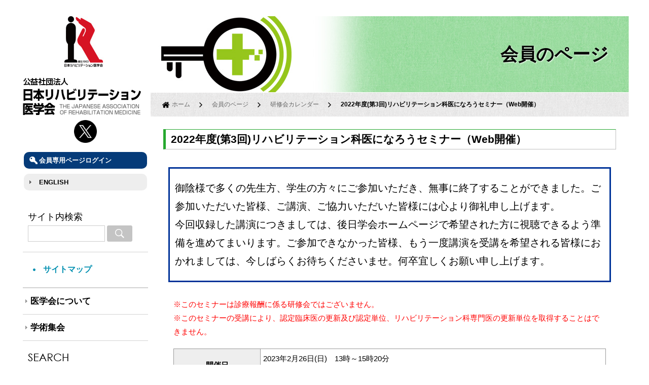

--- FILE ---
content_type: text/html
request_url: https://www.jarm.or.jp/member/calendar/20230226.html
body_size: 16737
content:
<!doctype html>
<html><!-- InstanceBegin template="/Templates/template.dwt" codeOutsideHTMLIsLocked="false" -->
<head>
<meta charset="utf-8">
<meta http-equiv="X-UA-Compatible" content="IE=edge,chrome=1">
<meta name="viewport" content="width=device-width, initial-scale=1.0, maximum-scale=1.0, user-scalable=no">
<!-- InstanceBeginEditable name="doctitle" -->
<title>研修会カレンダー | 公益社団法人　日本リハビリテーション医学会</title>
<meta name="keywords" content="研修会カレンダー,リハビリ, リハ医学会, jarm, jjrm, 認定臨床医, 専門医">
<meta name="description" content="日本リハビリテーション医学会の研修会のご案内">
<!-- InstanceEndEditable -->
<!--[if lt IE 9]>
<script src="//css3-mediaqueries-js.googlecode.com/svn/trunk/css3-mediaqueries.js"></script>
<script src="//html5shiv.googlecode.com/svn/trunk/html5.js"></script>
<![endif]-->
<script type="text/javascript" src="../../common/js/mouseon.js"></script>
<script type="text/javascript" src="../../common/js/jquery-1.8.2.min.js"></script>
<script type="text/javascript" src="../../common/js/scroll.js"></script>

<link type="text/css" rel="stylesheet" href="../../common/mmenu/dist/core/css/jquery.mmenu.all.css">
<script type="text/javascript" src="../../common/mmenu/dist/core/js/jquery.mmenu.min.all.js"></script>
<script type="text/javascript" src="../../common/mmenu/menu.js"></script>
	
<link rel="stylesheet" href="../../common/css/contents.css?v250114" type="text/css">
<!-- InstanceBeginEditable name="head" -->
<link rel="stylesheet" href="../../common/css/member.css" type="text/css">
<style>
<!--
.box_caution{
	background: #DF0000;
	color: #FFF;
	font-size: 21px;
	font-weight: bold;
	padding: 15px;
	margin: 1em 0;
}
    
.btnlink{
	border: none;
	border-radius: 5px;
	-webkit-border-radius: 5px;
	-moz-border-radius: 5px;
	display: inline-block;
	margin: 0;
	padding: 0 0 0 7px !important;
	background: #1634E1;
    -webkit-transition: all 0.9s ease-in-out;
    -moz-transition: all 0.9s ease-in-out;
    -o-transition: all 0.9s ease-in-out;
    transition: all 0.9s ease-in-out;
}
.btnlink:hover{
	border: none;
}
.btnlink a{
	color: #FFF;
	text-decoration: none;
	background: url(../../img/common/icon_ar_white.png) no-repeat left center;
	padding: 5px 15px 5px 20px;
	display: block;
}
.text p.narrow{
	padding: 0 0 0.3em 0;
}
.divTable .cell{
	display: table-cell;
	vertical-align: middle;
    padding-right:  15px;
}    
    
@media screen and (min-width: 980px) {
.frame_program table.normal th{
	width: 7em;
}
}
@media screen and (max-width: 979px) {
.box_caution{
	font-size: 17px;
}
}
-->
</style>
<!-- InstanceEndEditable -->
<!-- Global Site Tag (gtag.js) - Google Analytics -->
<script async src="https://www.googletagmanager.com/gtag/js?id=UA-8038835-1"></script>
<script>
  window.dataLayer = window.dataLayer || [];
  function gtag(){dataLayer.push(arguments);}
  gtag('js', new Date());

  gtag('config', 'UA-8038835-1');
</script>
</head>


<body>
	<div id="wrapper">
		<div id="side" class="clearfix">
			<div id="mmenu"><a href="#menu"></a></div>
			<header id="header">
				<h1 class="pc"><a href="../../"><img src="../../img/common/logo.jpg" alt="公益社団法人　日本リハビリテーション医学会"></a></h1>
				<h1 class="sp"><a href="../../"><img src="../../img/common/logo3.jpg" alt="公益社団法人　日本リハビリテーション医学会"></a></h1>
				<p class="twitterBtn"><a href="../../twitter/index.html"><img src="../../img/common/logo_x.png" alt="X"/></a></p>
				<ul class="Btnfull">
					<li class="member"><a href="https://member-new.jarm.or.jp/mypage/" target="_blank">会員専用ページログイン</a></li>
					<!--
					<li class="faq"><a href="https://tayori.com/q/syotetuzukishitsumonfaq/" target="_blank">FAQ<span>（Frequently Asked Questions）</span></a></li>
					-->
					<li class="transrate"><a href="../../english/">ENGLISH</a></li>
				</ul>
			</header>
			<nav id="menu">
				<ul>
					<li><a href="../../">トップ</a></li>
					<li><a href="https://member-new.jarm.or.jp/mypage/" target="_blank">会員専用ページ</a></li>
					<li><a href="../../english/">ENGLISH</a></li>
					<li><a href="../../jarm/">日本リハビリテーション医学会の概要</a></li>
					<li><a href="../../civic/">市民のみなさまへ</a></li>
					<li><a href="../procedure.html">会員諸手続</a></li>
					<li><a href="../../member/">会員のページ</a></li>
					<li><a href="../meeting.html">学術集会</a></li>

					<li><a href="../../pr/">医学生・研修医の方へ</a></li>
					<li><a href="../../sitemap/">サイトマップ</a></li>
					<li><a href="https://member-new.jarm.or.jp/facility/specialist_clinician.php" target="_blank">地域別専門医リスト<br>地域別認定臨床医リスト</a></li>
					<li><a href="https://member-new.jarm.or.jp/facility/facility_map.php" target="_blank">研修施設リスト</a></li>
                    <li><a href="../../document/panflet_igaku.pdf" target="_blank">パンフレットダウンロード（1ページパターン）</a></li>
					<li><a href="../../document/panflet_igaku_wide.pdf" target="_blank">パンフレットダウンロード（見開きパターン）</a></li>
					
					<li><a href="../../document/panflet_next.pdf" target="_blank">NEXT!ダウンロード（1ページパターン）</a></li>
					<li><a href="../../document/panflet_next_wide.pdf" target="_blank">NEXT!ダウンロード（見開きパターン）</a></li>
					<li><a href="../../diversity/">ダイバーシティ＆インクルージョン</a></li>
					<li><a href="../jarm_news.html">JARM NEWS</a></li>
				</ul>
			</nav>
			
			<div id="sideSearchSite">
				<p class="title">サイト内検索</p>
				<div>


<div style="display:none;">
<aside class="searches">
	<form action="//www.google.co.jp/cse" id="cse-search-box" target="_blank">
	<div>
		<input type="hidden" name="cx" value="001085439674698075771:9f-uqravwjo"/>
		<input type="hidden" name="ie" value="UTF-8" />
		<input type="text" name="q" size="29" />
		<input type="submit" name="sa" value="検索" /></div>
	</form>
</aside>
</div>
 
<aside class="searches">
	<form action="//www.google.co.jp/cse" id="cse-search-box" target="_blank">
	<div>
		<input type="hidden" name="cx" value="001085439674698075771:9f-uqravwjo"/>
		<input type="hidden" name="ie" value="UTF-8" />
		<input type="text" name="q" size="29" />
		<input type="submit" name="sa" value="検索" /></div>
	</form>
</aside>
				</div>
			</div>
			
			<nav>
				<ul id="globalNav2">
					<li class="fontb"><a href="../../sitemap">サイトマップ</a></li>
				</ul>
				<ul id="globalNav">
					<li class="fontb"><a href="../../jarm/">医学会について</a></li>
					<li class="fontb"><a href="../meeting.html">学術集会</a></li>
				</ul>
			</nav>
			<div id="sideSearch">
				<p><img src="../../img/common/title_search.png" alt="SEARCH"></p>
				<ul>
					<li><a href="https://member-new.jarm.or.jp/facility/specialist_clinician.php" target="_blank">地域別専門医リスト<br>地域別認定臨床医リスト</a></li>
					<li><a href="https://member-new.jarm.or.jp/facility/facility_map.php" target="_blank">日本リハビリテーション医学会<br>認定研修施設リスト</a></li>
				</ul>
			</div>
		</div><!--/#side-->
		
		<div id="mainbody">
		<!-- InstanceBeginEditable name="mainbody" -->
			<h2><span>会員のページ</span></h2>
			<nav id="breadcrumb">
				<ul>
					<li><a href="../../">ホーム</a></li>
					<li><a href="../">会員のページ</a></li>
					<li><a href="./">研修会カレンダー</a></li>
					<li>2022年度(第3回)リハビリテーション科医になろうセミナー（Web開催）</li>
				</ul>
			</nav>
			
			<section id="page_member" class="page_calendar schedule">
			
				<article class="article">
					<h3>2022年度(第3回)リハビリテーション科医になろうセミナー（Web開催）</h3>
					<!--<p class="textCenter fontBold red txt20">定員に達し、募集受付終了いたしました</p>-->
                    
					<div class="text">
					    <div class="text txt20" style="border:3px solid #039;">
						<p>御陰様で多くの先生方、学生の方々にご参加いただき、無事に終了することができました。ご参加いただいた皆様、ご講演、ご協力いただいた皆様には心より御礼申し上げます。<br>
今回収録した講演につきましては、後日学会ホームページで希望された方に視聴できるよう準備を進めてまいります。ご参加できなかった皆様、もう一度講演を受講を希望される皆様におかれましては、今しばらくお待ちくださいませ。何卒宜しくお願い申し上げます。 </p>

					</div>
                       
					<div class="text">
						<p class="red mt_10">※このセミナーは診療報酬に係る研修会ではございません。<br>
※このセミナーの受講により、認定臨床医の更新及び認定単位、リハビリテーション科専門医の更新単位を取得することはできません。</p>
						
						<table class="normal">
							<tbody>
								<tr>
									<th>開催日</th>
								  <td>2023年2月26日(日)　13時～15時20分<br>
<span class="red">※ライブのため終了時間は進行状況により変動いたします。</span></td>
								</tr>
								<tr>
									<th>開催場所</th>
									<td>Zoomを使用したWeb開催</td>
								</tr>
								<tr>
									<th>対象</th>
									<td>臨床研修医および転向希望の医師、リハビリテーション科に興味のある医師、医学生</td>
								</tr>
								<tr>
									<th>受講料</th>
									<td>無料</td>
								</tr>
								<tr>
									<th>研修会担当委員</th>
									<td>教育委員会　笠井 史人、藤原 大、垣田 真里</td>
								</tr>
								<tr>
									<th>プログラム</th>
									<td><strong>13:00～13:05</strong> <br>
									  オリエンテーション<br>
									  <br>
									  <strong>13:05～13:40<br>
									  </strong>1「リハビリテーション医学の展望と医師の役割」<br>
									  三重大学大学院医学系研究科リハビリテーション医学分野　百崎 良 先生<br>
									  <br>
									  <strong>13:40～14:15<br>
									  </strong>2「リハビリテーション科ただいま研修中！」<br>
									  島根大学医学部附属病院リハビリテーション医学講座　濵崎 真由 先生<br>
									  東京大学医学部附属病院リハビリテーション科　照井 真理子 先生<br>
									  現役専攻医2名による講演<br>
									  <br>
									  <strong>14:20～14:30</strong><br>
									  ３「受講者へのお知らせ」<br>
									  担当　教育委員会　笠井 史人 先生<br>
									  <br>
									  <strong>14:30～15:05<br>
									  </strong>4「リハビリテーション科専門医が語る面白さ」<br>
									  いわてリハビリテーションセンター センター長　佐藤 義朝 先生<br>
									  新潟大学地域医療教育センター・魚沼基幹病院リハビリテーション科　大西 康史 先生<br>
									  現役専攻医2名による講演<br>
									  <br>
									  <strong>15:05～15:20</strong><br>
									  4　なんでも質問コーナー　15分………延長あり<br>
									  ブレイクアウトルームで小部屋に分かれて少人数でご質問できるコーナーです。<br>
※進行により開始時間やプログラム順が前後する場合がございますので、予めご了承くださいませ。</td>
								</tr>
							</tbody>
						</table>
						
					</div>
					
					<div class="text narrow">
						<h4><span>申込方法</span></h4>
                        <p>下記URLの申込フォームより申込登録ができます。</p>
                        <div class="divTable">
						<p class="btnlink cell"><a href="https://tayori.com/f/narou-2022fy-3/" target="_blank">お申込はこちら</a></p>
                        <p class="red cell pt_05">←こちらをクリックしてご登録くさだい。</p>
                        </div>    
                        <p class="fontBold red txt20 narrow mt_10"><span class="strike">申込締切：2023年2月24日（金）</span></p>
                        <p><span class="strike">・申込登録後、2～3日以内に受信完了メールが届かない場合は、問合せ先までご連絡ください。</span><br>
                            <span class="red">※当日2月26日(日)までお申込受付を延長いたします。<br>
　申込フォームでのお申込をお願いいたします。<br>
　当日2月26日(日)午前10時以降にお申し込みいただい場合、<br>
　対応が難しくなる場合がございます。<br>
　できましたら、2月26日(日)午前10時までにお申し込みください。 </span></p>
                       
						
						<h4><span>申込から参加までの流れについて</span></h4>
						<ol class="number">
							<li><p>フォームにて申込お申込み下さい。</p></li>
                            <li><p><span class="strike">開催１週間前、登録メールアドレス宛にご案内Zoom URLなどご案内いたします。</span><br>
                                <span class="red">※当日2月26日(日)午前10時までにURLをお送りいたします。</span></p></li>
						</ol>
						<p class="red">※いただいた個人情報は、当医学会プライバシーポリシーに従い、会員申込や研修会の目的及び統計上のデータとしての利用以外には使用しません。</p>
						
						<!--
						<p class="fontBold red txt20">定員に達し、募集受付終了いたしました</p>-->
						
						
						<!--<p class="btnlink"><a href="https://member-new.jarm.or.jp/mypage/top.php" target="_blank">会員の方はこちら</a></p>
						<p class="btnlink"><a href="https://cloud.dynacom.co.jp/form/g/jarm/cufuNWQQGg/index.php" target="_blank">非会員の方はこちら</a></p>
						
						<p class="red">※会員の方は会員専用ページへのログインが必要です。</p>
						<p class="txtBlue">受講の際は下記WEB研修会受講についてを必ず事前にご一読ください。</p>
						<p class="btnlink" style="background:#DF0000;"><a href="document/2020/200829_kosyukai.pdf?ver1.5" target="_blank" style="color:#FFF;">WEB研修会受講について</a></p>-->
					</div>
					
					<div class="text">
						<h4><span>問い合わせ先</span></h4>
						<p>日本リハビリテーション医学会　担当／平井、副担当／硲(はざま)<br>
TEL：03-5280-9700<br>

E-mail：<a href="mailto:seminar@jarm.or.jp">seminar@jarm.or.jp</a>
</p>
					</div>
					
				</article>
                <!--
				<article class="article">
					<h3>医学生セミナーのお知らせ</h3>
					<div class="text">
						<p>日本リハビリテーション医学会では、医学生向けに｢医学生セミナー｣を全国各地で開催しています。
また「医学生セミナー」に参加予定の方や、興味はあるけど参加を迷っている方に向けて、7月18日(日)に「医学生セミナー【入門編】医学生に知ってほしいリハビリテーション科医の仕事と魅力 」を開催します。 </p>
				<p class="btnlink"><a href="https://www.jarm.or.jp/pr/seminar.php">詳しくはこちらをクリックください。</a></p>
					</div>
				</article>
-->
				
				
				<article class="article">
					<p class="btnNormal b01"><span class="b01_inner"><a href="./">前のページへ戻る</a></span></p>
				</article>
				
			</section><!--/page_id-->
		<!-- InstanceEndEditable -->
		</div><!--/#mainbody-->
		
	</div><!--/#wrapper-->
	<!-- InstanceBeginEditable name="downside" -->
	<div id="downside">

	</div>
	<!-- InstanceEndEditable -->

	
	<footer id="footer">
		<div id="footerNavi">
			<ul>
				<li><a href="../../">ホーム</a></li>
				<li><a href="../../jarm/">日本リハビリテーション医学会の概要</a></li>
				<li><a href="../../civic/">市民のみなさまへ</a></li>
				<li><a href="../../member/">会員のページ</a></li>
				<li><a href="../../pr/">医学生・研修医の方へ</a></li>
				<li><a href="../../sitemap">サイトマップ</a></li>
			</ul>
		</div>
		<p id="copyright">Copyright © 公益社団法人 日本リハビリテーション医学会 All rights reserved.</p>
	</footer>
</body>
<!-- InstanceEnd --></html>

--- FILE ---
content_type: text/css
request_url: https://www.jarm.or.jp/common/css/contents.css?v250114
body_size: 22686
content:
@charset "utf-8";

@import "base_layout.css";
@import "common_parts.css";



/*title
************************************************************************************/
h2{
	width: 100%;
	height: 150px;
	line-height: 150px;
	margin: 0 0 1px 0;
	text-align: right;
	padding: 0 40px 0 0;
	font-size: 35px;
	font-weight: bold;
	-webkit-box-sizing: border-box;
	-moz-box-sizing: border-box;
	-o-box-sizing: border-box;
	-ms-box-sizing: border-box;
	box-sizing: border-box;
	text-shadow: 1px 1px 3px #FFF;
	background-size: 100%;
}

h3{
	border-bottom: 1px solid #c0c0c0;
	border-right: 1px solid #c0c0c0;
	font-size: 21px;
	font-weight: bold;
	padding: 5px 0 5px 10px;
	margin: 0 0 15px 0;
}

h4{
	font-size: 20px;
	margin: 0 0 15px 0;
	color: #333;
}

h4 span{
	border-bottom: 1px dotted #000;
}
h4 span span{
	font-size: 14px;
	border: 0;
}

h5{
	background: url(../../img/common/doticon_red.png) no-repeat left 0.5em;
	padding: 0 0 0 15px;
	font-size: 17px;
	font-weight: bold;
	margin: 15px 0 10px 0;
	color: #333;
	text-decoration: underline;
}

.subttl{
	font-size: 15px;
	font-weight: bold;
	margin: 10px 0 0px 0;
	padding: 0 !important;
}

.catch_copy{
	font-size: 16px;
	font-weight: bold;
	text-align: center;
}

.catch_copy_large{
	font-size: 24px;
	font-weight: bold;
	text-align: center;
}

@media screen and (max-width: 980px) {
/*tablet*/
h2{
	padding: 0;
}
h2 span{
	padding:10px 20px;
	position: relative;
	top: 50%;
	line-height: 1.2;
	-webkit-transform: translateY(-50%);
	-ms-transform: translateY(-50%);
	transform: translateY(-50%);
	display:block;
	 background-color: rgba(255,255,255,0.5);
	color:#000;
}
}
@media screen and (max-width: 768px) {
/*sp*/
h2{
	font-size: 28px;
}
}
@media screen and (max-width: 620px) {
/*sp*/
}
@media screen and (max-width: 479px) {
/*sp*/
h2{
	text-align:left;
}
h2 span{
	padding:10px;
}
}

/*pageList
************************************************************************************/
.topMenu{
	min-height:547px;
	background: url(../../img/common/bg_menu.jpg) no-repeat right top;
}

/*.frameTopics
----------------------------------------------------------------------*/
.pageList .frameTopics{
	margin: 1px 0 0 0;
}
.pageList .frameTopics .title{
	font-size: 24px;
	margin: 0 0 15px 0;
	font-weight: bold;
	padding: 7px;
}
.pageList .frameTopics .title:after{
	content: "-News Topics-";
	font-family: Verdana, Geneva, sans-serif;
	padding: 0 0 0 1em;
	font-size: 12px;
	font-weight: normal;
}

.pageList .frameTopics ul{
	margin: 0 15px;
}

.pageList .frameTopics li{
	width: 100%;
	padding: 10px 0;
	border-bottom: 1px dotted #000;
	display: table;
}
.pageList .frameTopics li .date{
	width: 120px;
	font-weight: bold;
	display: table-cell;
	vertical-align: top;
}
.pageList .frameTopics li .ttl{
	display: table-cell;
	vertical-align: top;
}
.pageList .frameTopics li .ttl a{
	color: #000;
}
@media screen and (max-width: 980px) {
/*tablet*/
}
@media screen and (max-width: 768px) {
/*sp*/
}
@media screen and (max-width: 620px) {
/*sp*/
}
@media screen and (max-width: 479px) {
/*sp*/
.pageList .frameTopics li .date,
.pageList .frameTopics li .ttl{
	width: 100%;
	display: block;
}
}


/*list
----------------------------------------------------------------------*/
.pageList ul.list{
	margin: 20px 0 0 -8px;
	display: -webkit-flex;
	display: flex;
	-webkit-flex-flow: row wrap;
	flex-flow: row wrap;
	-webkit-justify-content: left;
	justify-content: left;
}

.pageList ul.list li{
    padding: 0 0 8px 8px;
    /*width: 290px;*/
    width:33%;
    -webkit-box-sizing: border-box;
    -moz-box-sizing: border-box;
    -o-box-sizing: border-box;
    -ms-box-sizing: border-box;
    box-sizing: border-box;
    display:block; 
}
.pageList ul.list li .box{
	padding: 3px;
	width:100%;
	height:100%;
	border: 1px solid #c0c0c0;
	border-radius: 2px;
	-webkit-border-radius: 2px;
	-moz-border-radius: 2px;
	background:url(../../img/ar/gray.png) no-repeat bottom center, url(../../img/common/bg_clear_white.png) repeat;
	-webkit-box-sizing: border-box;
	-moz-box-sizing: border-box;
	-o-box-sizing: border-box;
	-ms-box-sizing: border-box;
	box-sizing: border-box;
}
.pageList ul.list li.no_ar .box{
	background: none;
}


.pageList ul.list li .icon{
	text-align: center;
	padding-top: 7px;
}
.pageList ul.list li .icon img{
	width: 80px;
	height: auto;
}

.pageList ul.list li .ttl{
	padding: 0 0 10px 0;
	text-align: center;
	font-size: 15px;
	font-weight: bold;
}


.pageList ul.list li a{
	display: block;
	color: #000;
	text-decoration: none;
	padding: 10px 5px;
    -webkit-transition: all 1s ease-in-out;
    -moz-transition: all 1s ease-in-out;
    -o-transition: all 1s ease-in-out;
    transition: all 1s ease-in-out;
}
.pageList ul.list li.single:hover a,
.pageList ul.list li a:hover{
	color: #F30;
}
.pageList ul.list li a.inline{
	display: inline;
	padding: 10px 5px;
}


.pageList ul.list li .ttl.double{
	padding: 0 0 5px 0;
	text-align: center;
	font-size: 15px;
	font-weight: bold;
}
.pageList ul.list li .ttl.double a{
	padding: 3px 5px;
}


@media screen and (max-width: 980px) {
/*tablet*/
}
@media screen and (max-width: 768px) {
/*sp*/
.pageList ul.list li{
	width:50%;
}
}
@media screen and (max-width: 620px) {
/*sp*/
}
@media screen and (max-width: 479px) {
/*sp*/
.pageList ul.list li{
	width:100%;
}
}

/*frameCaption
************************************************************************************/
.frameCaption{
	border: 1px solid #c0c0c0;
	padding: 5px;
	margin: 0 15px 15px 15px;
	display: inline-block;
}
.frameCaption .photo{
	margin: 0 0 0px 0;
	padding: 0;
}
.frameCaption .cap{}

@media screen and (max-width: 980px) {
/*tablet*/
}
@media screen and (max-width: 768px) {
/*sp*/
}
@media screen and (max-width: 620px) {
/*sp*/
}
@media screen and (max-width: 479px) {
/*sp*/
}


/*breadcrumb
************************************************************************************/
#breadcrumb{
	margin: 0 0 0 0;
	background: url(../../img/common/bg_pagepath.png) repeat;
	padding: 15px 2px;
	font-size: 12px;
}
#breadcrumb ul{
	padding-left:20px;
}
#breadcrumb li{
	display: inline-block;
	padding: 0 10px 0 0;
}
#breadcrumb li{
	padding-left: 30px;
	background: url(../../img/common/icon_ar.png) no-repeat left center;
	font-weight: bold;
}
#breadcrumb li:first-child{
	padding-left: 20px;
	background: url(../../img/common/icon_home.png) no-repeat left center;
}
#breadcrumb li a{
	color: #666;
	text-decoration: none;
	font-weight: normal;
}
@media screen and (max-width: 980px) {
/*tablet*/
}
@media screen and (max-width: 768px) {
/*sp*/
#breadcrumb ul{
	padding-left:10px;
}
#breadcrumb li{
	font-size: 12px;
}
#breadcrumb li{
	padding-left: 20px;
}
}
@media screen and (max-width: 620px) {
/*sp*/
}
@media screen and (max-width: 479px) {
/*sp*/
}


/*inpageMenu
************************************************************************************/
.inpageMenu{
	padding: 0 0 20px 0;
	border-bottom: 1px dotted #999999;
}

.inpageMenu ul{
	display: -webkit-flex;
	display: -moz-flex;
	display: -ms-flex;
	display: -o-flex;
	display: flex;
	align-content: flex-start;
	flex-wrap: wrap;
}
.inpageMenu li{
	width: 31%;
	margin: 0 0 3px 1%;
	position: relative;
	border: 1px solid #CCC;
}
.inpageMenu li a{
	background: url(../../img/common/icon_ar.png) no-repeat left center;
	padding: 5px 0 5px 20px;
	display: block;
	color: #000;
	text-decoration: none;
}


.btnNormal{
	width: 250px;
	margin: auto;
	margin-top: 10px;
	position: relative;
	border: 1px solid #CCC;
}
.btnNormal.wide{
	width: 650px;
}
.btnNormal a{
	color: #000;
	text-decoration: none;
	display: block;
	background: url(../../img/common/arrow_s_gray1.png) no-repeat 8px center;
	padding: 10px 10px 10px 25px;
}

.btnNormal_inline{
	width: 250px;
	margin: 10px 10px 0 10px;
	position: relative;
	border: 1px solid #CCC;
	display: inline-block;
}
.btnNormal_inline a{
	color: #000;
	text-decoration: none;
	display: block;
	background: url(../../img/common/arrow_s_gray1.png) no-repeat 8px center;
	padding: 10px 10px 10px 25px;
}

@media screen and (max-width: 980px) {
/*tablet*/
}
@media screen and (max-width: 768px) {
/*sp*/
.inpageMenu li{
	width: 48%;
}
.btnNormal.wide{
	width: 98%;
}
}
@media screen and (max-width: 620px) {
/*sp*/
}
@media screen and (max-width: 479px) {
/*sp*/
}



/* Effect1
 *************************************** */
/* 擬似要素の共通スタイル */
.b01::after,
.b01::before,
.b01_inner::after,
.b01_inner::before {
  background-color: #d61324;
  content: '';
  display: block;
  position: absolute;
  z-index: 10;
  transition: all .3s ease;
  -webkit-transition: all .3s ease;
}
/* 左上へ配置 */
.b01::after {
    height: 1px;
    left: -1px;
    top: -1px;
    width: 0px;
}
/* 右下へ配置 */
.b01::before {
  bottom: -1px;
  height: 1px;
  right: -1px;
  width: 0px;
}
/* 左下へ配置 */
.b01_inner::after {
  bottom: -1px;
  height: 0px;
  left: -1px;
  width: 1px;
}
/* 右下へ配置 */
.b01_inner::before {
  height: 0px;
  right: -1px;
  top: -1px;
  width: 1px;
}

/* hover */
.b01:hover::after,
.b01:hover::before {
  width: 100%;
  width: calc(100% + 1px);
}
.b01:hover .b01_inner::after,
.b01:hover .b01_inner::before {
  height: 100%;
  height: calc(100% + 1px);
}




/*section
************************************************************************************/
section{
}

.article{
	padding: 25px;
	text-align: left;
	margin: 0 auto;
	width: 100%;
	-webkit-box-sizing: border-box;
	-moz-box-sizing: border-box;
	-o-box-sizing: border-box;
	-ms-box-sizing: border-box;
	box-sizing: border-box;
}

.article:after {
    content: "";
    display: block;
    clear: both;
    height: 1px;
    overflow: hidden;
}
/*\*/
* html .article{
    height: 1em;
}
.article{
    display: block;
}
/* ▲ */
/* for IE7 */
*:first-child+html .article{
	zoom:1;
}

.article_innner{
	margin-bottom: 20px;
}

.article_border{
	border-bottom: 1px solid #666;
}

.article_box{
	padding: 20px;
	margin: 0 auto 10px;
	width: 100%;
	-webkit-box-sizing: border-box;
	-moz-box-sizing: border-box;
	-o-box-sizing: border-box;
	-ms-box-sizing: border-box;
	box-sizing: border-box;
	border: 1px solid #CCC;
}

.article_bogGry{
	background: #ededed;
}

@media screen and (max-width: 980px) {
/*tablet*/
.article{
	padding:20px 5px;
}
.article_box{
	width: 96%;
	padding:20px 10px;
}
}
@media screen and (max-width: 768px) {
/*sp*/
}
@media screen and (max-width: 620px) {
/*sp*/
}
@media screen and (max-width: 479px) {
/*sp*/
}


.text{
	padding: 20px 10px;
	line-height: 1.8;
}
.text p{
	padding: 0 0 1em 0;
}
.text p:last-child{
	padding: 0;
}
.text:after {
    content: "";
    display: block;
    clear: both;
    height: 1px;
    overflow: hidden;
}
/*\*/
* html .text{
    height: 1em;
}
.text{
    display: block;
}
/* ▲ */
/* for IE7 */
*:first-child+html .text{
	zoom:1;
}


.text.article_box{
	padding: 10px !important;
}

.text20{
	padding: 20px;
	line-height: 1.5;
}


.text20_white{
	padding: 20px;
	line-height: 1.5;
	background: #FFF;
}


.soon{
	text-align: center;
	color: #3C0;
}


.btnlink{
	border: 1px solid #c0c0c0;
	border-radius: 5px;
	-webkit-border-radius: 5px;
	-moz-border-radius: 5px;
	display: inline-block;
	margin: 15px 0;
	padding: 0 0 0 7px !important;
	background: #FFF;
    -webkit-transition: all 0.9s ease-in-out;
    -moz-transition: all 0.9s ease-in-out;
    -o-transition: all 0.9s ease-in-out;
    transition: all 0.9s ease-in-out;
}
.btnlink:hover{
	border: 1px solid #090;
}
.btnlink a{
	color: #000;
	text-decoration: none;
	background: url(../../img/common/icon_ar.png) no-repeat left center;
	padding: 5px 15px 5px 20px;
	display: block;
}
.btnlink a img{
	vertical-align: middle;
	margin: 0 7px;
}
@media screen and (max-width: 980px) {
/*tablet*/
}
@media screen and (max-width: 768px) {
/*sp*/
}
@media screen and (max-width: 620px) {
/*sp*/
}
@media screen and (max-width: 479px) {
/*sp*/
}

/*table
----------------------------------------------------------------------*/
table.normal{
	width: 100%;
	margin: 5px auto 15px auto;
	border-collapse:collapse;
	border: 1px solid #999;
}

table.normal caption{
	padding: 5px 0;
	text-align: left;
	display: block;
	font-weight: bold;
	vertical-align: top;
}
table.normal caption:before{
	content: "■";
}

table.normal th{
	padding: 5px 10px;
	text-align: center;
	border: 1px solid #999;
	background-color:#eeeeee;
}

table.normal td{
	padding: 5px;
	border: 1px solid #999;
}

table.normal td.number{
	width: 4em;
}

table.normal thead th{
	background: #093;
	color: #FFF;
}

table.widenone{
	width: auto !important;
	margin: 5px 0 15px 0;
}

/*line*/
table.lineBtm{
	width: 100%;
	margin: 10px auto;
	border-collapse:collapse;
	border: 0;
}

table.lineBtm caption{
	padding: 5px 0;
	text-align: left;
}

table.lineBtm th{
	padding: 10px;
	text-align: left;
	border-bottom: 2px dotted #666666;
	color: #666666;
}

table.lineBtm td{
	padding: 10px;
	border-bottom: 2px dotted #666666;
}

table.lineBtm tr.none th,
table.lineBtm tr.none td{
	border: 0;
}

/**/
dl.normal{
	margin: 5px 0 1.5em 0;
}
dl.normal dt{
	color: #093;
	margin: 0 0 5px 0;
	font-weight: bold;
	font-weight: 16px;
}
dl.normal dt:before{
	content: "■";
}
dl.normal dd{
	margin: 0 0 10px 10px;
}

/**/
.divTable{
	display: table;
	table-layout: fixed;
	border-collapse: separate;
	border-spacing: 5px 0;
}
.divTable .cell{
	display: table-cell;
	vertical-align: top;
}

@media screen and (max-width: 768px){
}
@media screen and (max-width: 479px) {
/*sp*/
table.normal,
table.lineBtm{
	display: block;
	border: none;
}
table.normal thead,
table.lineBtm thead{
	display:none;
}
table.normal tbody,
table.lineBtm tbody{
	display: block;
	width: 100%;
}
table.normal tr,
table.lineBtm tr{
	display: block;
	margin-bottom: 20px;
	width: 100%;
}
table.normal th,
table.normal td,
table.lineBtm th,
table.lineBtm td{
	margin:0;
	display: list-item;
	width: 100%;
	padding: 5px 0;
	display: block;
	-webkit-box-sizing: border-box;
	-moz-box-sizing: border-box;
	-o-box-sizing: border-box;
	-ms-box-sizing: border-box;
	box-sizing: border-box;
}
table.normal td.number{
	width: auto;
}
table.normal,
table.normal td{
	border:none;
	display:block;
}
table.normal th.th1{
	margin-bottom:5px;
	background:#F00;
	color:#FFF;
	border:none;
}
}



/* メールフォーム
----------------------------------------------------------------------*/
.form input{
	margin: 1px;
	padding: 7px;
}

.form input[type=text],
.form input[type=date]{
	width: 450px;
}
.form input[type=email]{
	width: 396px;
}
.form input.s[type=text]{
	width: 80px;
}
.form input.m[type=text]{
	width: 396px;
}

.form input[type=tel]{
	width: 250px;
}

.form textarea{
	width: 500px;
	height: 150px;
}

.form textarea.small{
	width: 500px;
	height: 70px;
}

.form select{
	padding: 7px;
}

.btnSend{
	text-align: center;
	padding: 20px 0;
}

.form .btnSend input[type=submit]{
	padding: 10px 40px;
	background: #09a48e;
	color: #FFF;
	border: 1px;
	cursor: pointer;
	margin: 0 3px;
	border-radius: 5px;
	-webkit-border-radius: 5px;
	-moz-border-radius: 5px;
	font-family: "ヒラギノ角ゴ Pro W3", "Hiragino Kaku Gothic Pro", "メイリオ", Meiryo, Osaka, "ＭＳ Ｐゴシック", "MS PGothic", sans-serif;
}

.form .btnSend input[type=reset]{
	padding: 10px 40px;
	background: #014099;
	color: #FFF;
	border: 1px;
	cursor: pointer;
	margin: 0 3px;
	border-radius: 5px;
	-webkit-border-radius: 5px;
	-moz-border-radius: 5px;
	font-family: "ヒラギノ角ゴ Pro W3", "Hiragino Kaku Gothic Pro", "メイリオ", Meiryo, Osaka, "ＭＳ Ｐゴシック", "MS PGothic", sans-serif;
}

.form td li{
	display: inline-block;
	padding: 0 10px 0 0;
}
.form .tl{
	display: inline-block;
	width:50px;
	text-align:center;
}

@media screen and (max-width: 768px) {
/*tablet*/
.form input[type=text],
.form input[type=date],
.form input[type=email],
.form input.m[type=text],
.form input[type=tel],
.form textarea,
.form textarea.small{
	width:auto;
}
.form textarea,
.form textarea.small{
	min-width:300px;
}
}
@media screen and (max-width: 479px) {
/*sp*/
.form input[type=text],
.form input[type=date],
.form input[type=email],
.form input.m[type=text],
.form input[type=tel],
.form textarea,
.form textarea.small{
	width:100%;
	-webkit-box-sizing: border-box;
	-moz-box-sizing: border-box;
	-o-box-sizing: border-box;
	-ms-box-sizing: border-box;
	box-sizing: border-box;
}
}



/* inWP
************************************************************************************/
.inWP table{
	width: 100%;
	margin: 5px auto 15px auto;
	border-collapse:collapse;
	border: 1px solid #999;
}

.inWP table caption{
	padding: 5px 0;
	text-align: left;
	display: block;
	font-weight: bold;
}
.inWP table caption:before{
	content: "■";
}

.inWP table th{
	padding: 5px 10px;
	text-align: center;
	border: 1px solid #999;
	background-color:#eeeeee;
}

.inWP table td{
	padding: 5px;
	border: 1px solid #999;
}

.inWP table thead th{
	background: #093;
	color: #FFF;
}


/**/
.inWP.noT table{
	width: auto;
	margin: 10px auto;
	border-collapse:collapse;
	border: 0;
}

.inWP.noT table caption{
	padding: 5px;
	text-align: left;
	display: block;
	font-weight: bold;
}
.inWP.noT table caption:before{
	content: "■";
}

.inWP.noT table th{
	padding: 5px;
	text-align: center;
	border: 0;
	background-color: #FFF;
}

.inWP.noT table td{
	padding: 5px;
	border: 0;
}

.inWP.noT table thead th{
	background: none;
	color: #000;
}
@media screen and (max-width: 479px) {
/*sp*/
.inWP table,
.inWP.noT table{
	display: block;
	border: none;
}
.inWP table thead,
.inWP.noT table thead{
	display:none;
}
.inWP table tbody,
.inWP.noT table tbody{
	display: block;
	width: 100%;
}
.inWP table tr,
.inWP.noT table tr{
	display: block;
	margin-bottom: 20px;
	width: 100%;
}
.inWP table th,
.inWP table td,
.inWP.noT table th,
.inWP.noT table td{
	margin:0;
	display: list-item;
	width: 100%;
	padding: 5px 0;
	display: block;
	-webkit-box-sizing: border-box;
	-moz-box-sizing: border-box;
	-o-box-sizing: border-box;
	-ms-box-sizing: border-box;
	box-sizing: border-box;
}
.inWP table td.number{
	width: auto;
}
.inWP table,
.inWP table td{
	border:none;
	display:block;
}
.inWP table th.th1{
	margin-bottom:5px;
	background:#F00;
	color:#FFF;
	border:none;
}
}

/*画像寄せ
----------------------------------------------------------------------*/
.alignleft {
	float: left;
	margin: 0 10px 10px 0;
}

.alignright {
	float: right;
	margin: 0 0 10px 10px;
}

.aligncenter {
	display: block;
	margin-left: auto;
	margin-right: auto;
	clear: both;
}



/*各パーツ
----------------------------------------------------------------------*/
.inWP ol{
	list-style-type: decimal;
	margin: 15px 0 15px 1em;
}
.inWP ol li{
	margin: 5px 0;
}

.inWP ul{
	list-style-type: disc;
	margin: 15px 0 15px 1em;
}
.inWP ul li{
	margin: 5px 0;
}


/*pageing
************************************************************************************/

.page_navi{
	text-align: center;
}

ul.page_navi li{
	margin: 15px 0;
	background: none;
	padding: 0;
	list-style-type: none;
	display: inline-block;
}

ul.page_navi li span{
	background: #d61324;
	width: 2.5em;
	height: vem;
	border-radius: 50%;
	color: #fff;
	text-align: center;
	line-height: 2.5;
	margin: 0 7px 0 0;
	display: block;
    -webkit-transition: all 0.9s ease-in-out;
    -moz-transition: all 0.9s ease-in-out;
    -o-transition: all 0.9s ease-in-out;
    transition: all 0.9s ease-in-out;
}
ul.page_navi li a{
	background: #999;
	width: 2.5em;
	height: 2.5em;
	border-radius: 50%;
	color: #fff;
	text-align: center;
	line-height: 2.5;
	margin: 0 7px 0 0;
	display: block;
	text-decoration: none;
    -webkit-transition: all 0.9s ease-in-out;
    -moz-transition: all 0.9s ease-in-out;
    -o-transition: all 0.9s ease-in-out;
    transition: all 0.9s ease-in-out;
}

ul.page_navi li:hover span,
ul.page_navi li:hover a{
	background: #d61324;
}


.screen-reader-response,
.wpcf7-not-valid-tip,
.wpcf7-response-output{
	color: #F00;
	display: block;
	padding: 0.3em 0;
	text-align: center;
	font-size: 21px;
	font-weight: bold;
}
@media screen and (max-width: 980px) {
/*tablet*/
}
@media screen and (max-width: 768px) {
/*sp*/
}
@media screen and (max-width: 620px) {
/*sp*/
}
@media screen and (max-width: 479px) {
/*sp*/
}


ul.infor{
	margin: 0 0 0 0;
	display: -webkit-flex;
	display: flex;
	-webkit-justify-content: flex-start;
	justify-content: flex-start;
	-webkit-flex-wrap: wrap;
	flex-wrap: wrap;
}
ul.infor li{
	width: 24%;
	padding: 10px;
	margin: 0 0.5% 5px 0.5%;
	border: 1px solid #c0c0c0;
	text-align: center;
	-webkit-box-sizing: border-box;
	-moz-box-sizing: border-box;
	-o-box-sizing: border-box;
	-ms-box-sizing: border-box;
	box-sizing: border-box;
}
ul.infor li .illust{
	height: 130px;
}
@media screen and (max-width: 980px) {
/*tablet*/
}
@media screen and (max-width: 768px) {
/*sp*/
ul.infor li{
	margin: 0 0 5px 1%;
	width: 32%;
}
}
@media screen and (max-width: 620px) {
/*sp*/
}
@media screen and (max-width: 479px) {
/*sp*/
ul.infor li{
	margin: 0 1% 5px 1%;
	width: 48%;
}
}



/*itemBox
----------------------------------------------------------------------*/
.itemBox{
	margin: 30px 0;
}
.itemBox ul,
.itemBox .frameBox{
	display: -webkit-flex;
	display: flex;
	-webkit-flex-flow: row wrap;
	flex-flow: row wrap;
	-webkit-justify-content: left;
	justify-content: left;
}
.itemBox ul li,
.itemBox .frameBox .inframe{
	display: block;
	padding: 10px;
	margin: 2px 0.5%;
	-webkit-box-sizing: border-box;
	-moz-box-sizing: border-box;
	-o-box-sizing: border-box;
	-ms-box-sizing: border-box;
	box-sizing: border-box;
}

.itemBox ul li.pdno{
	padding: 0;
}

.itemBox .item1{
	width: 99%;
}
.itemBox .item2{
	width: 49%;
}
.itemBox .item3{
	width: 32%;
}
.itemBox .item4{
	width: 24%;
}
.itemBox .item5{
	width: 19%;
}
.itemBox .box{
	border: 1px solid #df0615;
}
.itemBox .line{
	border-right: 1px solid #df0615;
}
.itemBox .none{
	border: 0;
}

.itemBox .image{
	text-align: center;
	margin: 0 0 5px 0;
	padding: 0;
}
.itemBox .image img{
	width: 100%;
	height: auto;
}
.itemBox .image img.border{
	border: 2px solid #CCC;
	-webkit-box-sizing: border-box;
	-moz-box-sizing: border-box;
	-o-box-sizing: border-box;
	-ms-box-sizing: border-box;
	box-sizing: border-box;
}
.itemBox .caption{
	text-align: center;
	padding: 0;
	word-break: break-all;
	word-wrap:break-word;
}
.itemBox .cmt{
	text-align: left;
	padding: 7px 0 0 0;
	word-break: break-all;
	word-wrap:break-word;
}

@media screen and (max-width: 768px){
.itemBox .item1{
	width: 99%;
}
.itemBox .item2{
	width: 49%;
}
.itemBox .item3{
	width: 32%;
}
.itemBox .item4{
	width: 49%;
}
.itemBox .item5{
	width: 49%;
}
.itemBox .line{
	border: 1px solid #df0615;
}
}
@media screen and (max-width: 480px){
.itemBox .item1,
.itemBox .item2,
.itemBox .item3,
.itemBox .item4,
.itemBox .item5{
	width: 99%;
}
}

--- FILE ---
content_type: text/css
request_url: https://www.jarm.or.jp/common/css/member.css
body_size: 22224
content:
@charset "utf-8";


/*contents.css上書き
************************************************************************************/
h2{
	background: url(../../member/img/h2_bg.jpg) no-repeat;
}

h3{
	border-left: 5px solid #26a82f;
	border-top: 1px solid #26a82f;
}
h3.change{
	border-left: 5px solid #fc9c20;
	border-top: 1px solid #fc9c20;
}
h3.redchange{
	border-left: 5px solid #dc0000;
	border-top: 1px solid #dc0000;
}

.pageList ul.list li .box{
	background:url(../../img/ar/green.png) no-repeat bottom center, url(../../img/common/bg_clear_white.png) ;
}
.ttl_paleblue{
	padding: 7px 15px;
	margin: 15px 0;
	background: #ddf1ff;
	font-size: 16px;
	border-radius: 3px;
	font-weight: bold;
}

@media screen and (max-width: 980px) {
/*tablet*/
}
@media screen and (max-width: 768px) {
.divTable{
	display: block;
}
.divTable .cell{
	display: block;
	padding: 10px 0;
}
}
@media screen and (max-width: 620px) {
/*sp*/
}
@media screen and (max-width: 479px) {
/*sp*/
table.list th.th1,
table.normal th.th1{
	background:#26a82f;
}
}


/*pageList
************************************************************************************/
.pageList ul.list li.login {
	padding: 0 5px 8px 8px;
	width:100%;
}
.pageList ul.list li.login .bn{
	width: 100%;
	background: #26a82f;
	-webkit-box-sizing: border-box;
	-moz-box-sizing: border-box;
	-o-box-sizing: border-box;
	-ms-box-sizing: border-box;
	box-sizing: border-box;
	border-radius: 2px;
	-webkit-border-radius: 2px;
	-moz-border-radius: 2px;
	border: 0;
	text-align: center;
	font-size: 21px;
	font-weight: bold;
	padding: 15px;
    -webkit-transition: all 1s ease-in-out;
    -moz-transition: all 1s ease-in-out;
    -o-transition: all 1s ease-in-out;
    transition: all 1s ease-in-out;
}
.pageList ul.list li.login .bn:hover{
	background: #f08925;
}
.pageList ul.list li.login .bn span{
	font-weight: normal;
	font-size: 14px;
	padding: 0 0 0 1.5em;
}
.pageList ul.list li.login .bn a{
	color: #FFF;
	background: url(../../member/img/top/login.png) no-repeat left center;
	padding: 10px 0 10px 60px;
	display: inline-block;
}
@media screen and (max-width: 980px) {
/*tablet*/
}
@media screen and (max-width: 768px) {
/*sp*/
.pageList ul.list li.login .bn span{
	display:block;
}
}
@media screen and (max-width: 620px) {
/*sp*/
}
@media screen and (max-width: 479px) {
/*sp*/
}

/*page_journal
************************************************************************************/
.page_journal{}
.page_journal .frame{
	display: table;
	width: 100%;
}
.page_journal .frame .image{
	width: 200px;
	display: table-cell;
	vertical-align: top;
	padding: 0 40px 0 0;
}
.page_journal .frame .image img{
	width: 200px;
	height: auto;
	box-shadow:0px 0px 5px #666;
	-moz-box-shadow:0px 0px 5px #666;
	-webkit-box-shadow:0px 0px 5px #666;
}
.page_journal .frame .cmt{
	display: table-cell;
	 vertical-align:top;
}

/*231030 富永追記　国内誌追加*/

.page_journal.domestic .frame .image{
	width: 230px;
	display: table-cell;
	vertical-align: top;
	padding: 0 40px 0 0;
}
.page_journal.domestic .frame .image img{
	width: 230px;
	height: auto;
	box-shadow:0px 0px 5px #666;
	-moz-box-shadow:0px 0px 5px #666;
	-webkit-box-shadow:0px 0px 5px #666;
}


.page_journal .ttl_blue{
	padding: 10px 15px;
	margin-bottom: 15px;
	background: #0070c0;
	color: #FFF;
	font-size: 18px;
	border-radius: 3px;
	font-weight: bold;
}
.page_journal .ttl_blue .btnmore{
	float: right;
	width: auto;
	background: #51ABFF;
	padding: 2px 5px;
	font-size: 14px;
	text-align: center;
	display: inline-block;
	border-radius: 3px;
}
.page_journal .ttl_blue .btnmore a{
	color: #FFF;
	text-decoration: none;
}

.page_journal .ttl_paleblue{
	padding: 7px 15px;
	margin: 15px 0;
	background: #ddf1ff;
	font-size: 16px;
	border-radius: 3px;
	font-weight: bold;
}
.page_journal.domestic p{
	margin-bottom: .8em;
}

table.normal.tblmember{
	width: auto;
	margin: 5px auto 15px auto;
}


table.normal.tblmember th{
	padding: 5px 20px;
	text-align: center;
	border: 1px solid #999;
	background-color:#eeeeee;
	width: 8em;
}

table.normal.tblmember td{
	padding: 5px 20px;
	border: 1px solid #999;
	width: 200px;
}

.page_journal.details .lineBtm td{
	width: 8em;
	text-align: right;
}


@media screen and (max-width: 980px) {
/*tablet*/
}
@media screen and (max-width: 768px) {
/*sp*/
	.page_journal.domestic .frame .image{
		width: 100%;
		display: block;
		padding: 0 0 20px 0;
		margin: 0 auto;
		text-align: center;
	}
	.page_journal.domestic .frame .image img{
		max-width: 100%;
		height: auto;
		margin: auto;
	}
	.page_journal.domestic .frame .cmt{
		display: block;
	}
}
@media screen and (max-width: 620px) {
/*sp*/
}
@media screen and (max-width: 479px) {
/*sp*/
	table.normal.tblmember{
		width: 100%;
	}

	table.normal.tblmember th,
	table.normal.tblmember td{
		width: 100%;
		border: none;
		text-align: center;
	}
	.page_journal.details .lineBtm th{
		border-bottom: none;
	}
	.page_journal.details .lineBtm td{
		width: 100%;
		text-align: left;
	}

}


/*page_rihanews
************************************************************************************/
.page_rihanews td img{
	vertical-align: middle;
	margin: 0 5px 0 0;
}
.page_rihanews .textCenter img{
	max-width: 80%;
	height: auto;
	margin: 0 auto;
	display: inline-block;
}
.page_rihanews .textCenter img.w50{
	max-width: 46%;
	margin: 0 1%;
}
.page_rihanews .textCenter img.w30{
	max-width: 30%;
	margin: 0 1%;
}
@media screen and (max-width: 980px) {
/*tablet*/
}
@media screen and (max-width: 768px) {
/*sp*/
}
@media screen and (max-width: 620px) {
/*sp*/
}
@media screen and (max-width: 479px) {
/*sp*/
}

/*page_system_list
************************************************************************************/
.page_system_list{}

.page_system_list dl dt{
	font-weight: bold;
	font-size: 15px;
	background: url(../../img/common/icon_ar.png) no-repeat left center;
	padding: 0 0 0 20px;
	line-height: 16px;
}
.page_system_list dl dd{
	padding: 10px 0 15px 15px;
}
.page_system_list dl dd li{
	background: url(../../img/common/doticon_blue.png) no-repeat left 0.7em;
	padding: 0 0 0 10px;
	margin: 0 0 2px 0;
}
.page_system_list dl dd li img{
	margin: 0 0 0 5px;
	vertical-align: middle;
}

.page_system_list .mainframe{
	display: -webkit-flex;
	display: flex;
	-webkit-flex-flow: row wrap;
	flex-flow: row wrap;
	-webkit-justify-content: left;
	justify-content: left;
}
.page_system_list .mainframe .inframe{
	width: 33%;
	padding: 0 1em;
	-webkit-box-sizing: border-box;
	-moz-box-sizing: border-box;
	-o-box-sizing: border-box;
	-ms-box-sizing: border-box;
	box-sizing: border-box;
}
	

@media screen and (max-width: 980px) {
.page_system_list .mainframe .inframe{
	width: 100%;
}
}
@media screen and (max-width: 768px) {
/*sp*/
}
@media screen and (max-width: 620px) {
/*sp*/
}
@media screen and (max-width: 479px) {
/*sp*/
}


/*.page_system_details
************************************************************************************/
.page_system_details table.td_center td{
	text-align: center;
}

.page_system_details img.vmdl{
	margin: 0 5px;
	vertical-align: middle;
}


/*page_database
************************************************************************************/
.page_database .btnSrc{
	width: 250px;
	margin: auto;
	display: block;
	background: #26a82f;
	padding: 0 0 0 15px !important;
	border: 1px solid #26a82f;
	text-align: center;
    -webkit-transition: all 0.5s ease-in-out;
    -moz-transition: all 0.5s ease-in-out;
    -o-transition: all 0.5s ease-in-out;
    transition: all 0.5s ease-in-out;
}
.page_database .btnSrc:hover{
	background: #EDEDED;
}
.page_database .btnSrc a{
	color: #FFF;
	text-decoration: none;
	display: block;
	background: url(../../img/common/icon_search_white.png) no-repeat left center;
	padding: 10px 10px 10px 25px;
}
.page_database .btnSrc:hover a{
	color: #26a82f;
}


.page_database_search .frameBtn{
	text-align: center;
}

.page_database_search .frameBtn input[type=submit]{
	padding: 10px 40px;
	background: #09a48e;
	color: #FFF;
	border: 1px;
	cursor: pointer;
	margin: 0 3px;
	border-radius: 5px;
	-webkit-border-radius: 5px;
	-moz-border-radius: 5px;
	font-family: "ヒラギノ角ゴ Pro W3", "Hiragino Kaku Gothic Pro", "メイリオ", Meiryo, Osaka, "ＭＳ Ｐゴシック", "MS PGothic", sans-serif;
}

.page_database_search .frameBtn input[type=reset]{
	padding: 10px 40px;
	background: #666;
	color: #FFF;
	border: 1px;
	cursor: pointer;
	margin: 0 3px;
	border-radius: 5px;
	-webkit-border-radius: 5px;
	-moz-border-radius: 5px;
	font-family: "ヒラギノ角ゴ Pro W3", "Hiragino Kaku Gothic Pro", "メイリオ", Meiryo, Osaka, "ＭＳ Ｐゴシック", "MS PGothic", sans-serif;
}
@media screen and (max-width: 980px) {
/*tablet*/
}
@media screen and (max-width: 768px) {
/*sp*/
}
@media screen and (max-width: 620px) {
/*sp*/
}
@media screen and (max-width: 479px) {
/*sp*/
}


/*page_calendar
************************************************************************************/
.page_calendar table.list{
	width: 100%;
	margin: 10px auto;
	border-collapse:collapse;
	border: 1px solid #000;
}

.page_calendar table.list th{
	padding: 5px;
	border-bottom: 1px solid #000;
	border-left: 1px dotted #000;
	border-right: 1px dotted #000;
	background: #ededed;
	text-align: center;
}

.page_calendar table.list td{
	padding: 5px;
	border-bottom: 1px solid #000;
	border-left: 1px dotted #000;
	border-right: 1px dotted #000;
}

.page_calendar table.list_dash{
	width: 100%;
	margin: 10px auto;
	border-collapse:collapse;
	border: 1px solid #000;
}

.page_calendar table.list_dash th{
	padding: 5px;
	border-bottom: 1px solid #000;
	background: url(../../img/common/table_dot.png) repeat-y right top #ededed;
	text-align: center;
}

.page_calendar table.list_dash td{
	padding: 5px;
	border-bottom: 1px solid #000;
	background: url(../../img/common/table_dot.png) repeat-y right top;
}
.page_calendar table.list_dash thead tr th:last-child{
	background: none #ededed;
}
.page_calendar table.list_dash tbody tr td:last-child{
	background: none;
}
.page_calendar table.list_dash tbody tr td.lines:last-child{
	background: url(../../img/common/table_dot.png) repeat-y right top !important;
}

.page_calendar .pink{
	background: #FFCCFF;
}
.page_calendar .blue{
	background: #B7F8FD;
}
.page_calendar .yellow{
	background: #FFFF99;
}
.page_calendar .orange{
	background: #FFCC99;
}

.page_calendar .month_nav ul{
	display: table;
	margin: 1em auto;
}
.page_calendar .month_nav ul li{
	display: table-cell;
	vertical-align: middle;
	padding: 0 2px;
}
.page_calendar .month_nav ul li a{
	border: 1px solid #c0c0c0;
	display: block;
	text-decoration: none;
	color: #000;
	padding: 7px 15px;
}
.page_calendar .month_nav ul li span{
	border: 1px solid #c0c0c0;
	background: #ededed;
	display: block;
	text-decoration: none;
	color: #666;
	padding: 7px 15px;
}


.article_box.ohermeeting{
	border: 1px solid #00a9d9 !important;
}
.article_box.ohermeeting h4{
	color: #0a579e !important;
}
.article_box.ohermeeting h4 span{
	border-bottom: 1px dotted #0a579e;
}


.page_calendar table.list .date,
.page_calendar table.list_dash .date{width: 12em;}
.page_calendar table.list .tani,
.page_calendar table.list_dash .tani{width:120px;}
.page_calendar table.list .kikou,
.page_calendar table.list_dash .kikou{width:120px;}
.page_calendar table.list .youken,
.page_calendar table.list_dash .youken{width:1.5em;}
.page_calendar table.list .name,
.page_calendar table.list_dash .name{width:300px;}
.page_calendar table.list .place,
.page_calendar table.list_dash .place{}
.page_calendar table.list .bikou,
.page_calendar table.list_dash .bikou{width:150px;}

.page_calendar .txt_end{
	text-align: center;
	font-weight: bold;
	color: #C00;
	font-size: 16px;
}

.page_calendar.schedule th{
	min-width: 150px;
}

.page_calendar table.list td .new,
.page_calendar table.list_dash td .new{
	color: #F00;
	padding: 0 0 0 10px;
}
.page_calendar table.list td .bikou{
	color: #F00;
	padding: 2px;
	font-size: 12px;
	font-weight: bold;
}

.page_calendar.schedule.old dl.normal dt{
	background: #093;
	padding: 5px 10px;
	margin: 0 0 5px 0;
	color: #FFF;
}
.page_calendar.schedule.old dl.normal dt.redchange{
	background: #dc0000;
}
.page_calendar.schedule.old dl.normal dt a{
	color: #FFF;
}
.page_calendar.schedule.old dl.normal.riha dt{
	background: #fc9c20;
	margin: 0;
}
.page_calendar.schedule.old dl.normal dd.shusai{
	background: #ededed;
	margin: 0 0 7px 0;
	padding: 5px 10px;
	
}


@media screen and (max-width: 980px) {
.page_calendar .month_nav ul{
	display: -webkit-flex;
	display: flex;
	-webkit-flex-flow: row wrap;
	flex-flow: row wrap;
	-webkit-justify-content: center;
	justify-content: center;
}
.page_calendar .month_nav ul li{
	display: block;
	width: 16%;
	padding: 2px;
	-webkit-box-sizing: border-box;
	-moz-box-sizing: border-box;
	-o-box-sizing: border-box;
	-ms-box-sizing: border-box;
	box-sizing: border-box;
	text-align: center;
}
}
@media screen and (max-width: 768px) {
/*sp*/



.page_calendar table.list,
.page_calendar table.list_dash
    {
	display: block;
	width: 99%;
	border: none;
}
.page_calendar table.list thead,
.page_calendar table.list_dash thead  {
	display:none;
}
.page_calendar table.list tbody,
.page_calendar table.list_dash tbody{
	display: block;
	width: 100%;
}
.page_calendar table.list tr,
.page_calendar table.list_dash tr{
	display: block;
	margin-bottom: 20px;
	width: 100%;
}
.page_calendar table.list th,
.page_calendar table.list_dash th,    
.page_calendar table.list td,
.page_calendar table.list_dash td{
	margin:0;
	display: list-item;
	width: 100%;
	padding: 5px 0;
	border:none;
	border-bottom:1px solid #CCC;
	display: block;
	-webkit-box-sizing: border-box;
	-moz-box-sizing: border-box;
	-o-box-sizing: border-box;
	-ms-box-sizing: border-box;
	box-sizing: border-box;
}
.page_calendar table.list th.th1{
	margin-bottom:5px;
	background:#26a82f;
	color:#FFF;
	border:none;
}
.page_calendar table.list .date,
.page_calendar table.list_dash .date{width: auto;}
.page_calendar table.list .tani,
.page_calendar table.list_dash .tani{width: auto;}
.page_calendar table.list .kikou,
.page_calendar table.list_dash .kikou{width: auto;}
.page_calendar table.list .youken,
.page_calendar table.list_dash .youken{width: auto;}
.page_calendar table.list .name,
.page_calendar table.list_dash .name{width: auto;}
.page_calendar table.list .place,
.page_calendar table.list_dash .place{width: auto;}
.page_calendar table.list .bikou,
.page_calendar table.list_dash .bikou{width: auto;}
    
table.table1 .date:before,
table.list .date:before,
table.list_dash .date:before{
	content:"【開催日】";
}
table.table1 .tani:before,
table.list .tani:before,
table.list_dash .tani:before{
	content:"【認定単位】";
}
table.table1 .kikou:before,
table.list .kikou:before,
table.list_dash .kikou:before{
	content:"【機構単位】";
}
table.table1 .youken:before,
table.list .youken:before,
table.list_dash .youken:before{
	content:"【認定臨床医・受験資格要件】";
}
table.table1 .name:before,
table.list .name:before,
table.list_dash .name:before {
	content:"【開催名】";
}
table.table1 .place:before,
table.list .place:before,
table.list_dash .place:before{
	content:"【会場】";
}

/**/
table.table1 .date:before,
table.list .date:before,
table.list_dash .date:before,    
table.table1 .tani:before,
table.list .tani:before,
table.list_dash .tani:before,    
table.table1 .kikou:before,
table.list .kikou:before,
table.list_dash .kikou:before,    
table.table1 .youken:before,
table.list .youken:before,
table.list_dash .youken:before,  
table.table1 .name:before,
table.list .name:before,
table.list_dash .name:before,    
table.table1 .place:before,
table.list .place:before,
table.list_dash .place:before{
	font-weight: bold;
	display: block;
}


}
@media screen and (max-width: 620px) {
.page_calendar .month_nav ul li{
	width: 25%;
}
}
@media screen and (max-width: 479px) {
.page_calendar .month_nav ul li{
	width: 33%;
}
}



/*page_publication
************************************************************************************/
.page_publication table#tablePublication .price{
	white-space:nowrap;
	text-align:right;
}
@media screen and (max-width: 980px) {
/*tablet*/
}
@media screen and (max-width: 768px) {
/*sp*/
.page_publication table#tablePublication{
	display: block;
	width: 99%;
	border: none;
}
.page_publication table#tablePublication thead{
	display:none;
}
.page_publication table#tablePublication tbody{
	display: block;
	width: 100%;
}
.page_publication table#tablePublication tr{
	display: block;
	margin-bottom: 20px;
	width: 100%;
	padding-bottom: 20px;
	border-bottom: 2px solid #c0c0c0;
}
.page_publication table#tablePublication th,
.page_publication table#tablePublication td{
	margin:0;
	display: list-item;
	width: 100%;
	padding: 5px 0 5px 5px;
	display: block;
	text-align:left;
	-webkit-box-sizing: border-box;
	-moz-box-sizing: border-box;
	-o-box-sizing: border-box;
	-ms-box-sizing: border-box;
	box-sizing: border-box;
}
.page_publication table#tablePublication .price{
	text-align:left;
}
.page_publication table#tablePublication td:nth-child(1){
	text-align: center;
}
.page_publication table#tablePublication td:nth-child(2):before{
	content:"【書籍名】";
}
.page_publication table#tablePublication td:nth-child(3):before{
	content:"【発行・編集等 】";
}
.page_publication table#tablePublication td:nth-child(4):before{
	content:"【連絡先】";
}
}
@media screen and (max-width: 620px) {
/*sp*/
}
@media screen and (max-width: 479px) {
/*sp*/
}



.page_publication{}

.page_publication .article_innner{
	padding: 20px 0;
}

.page_publication .cnt_ttl{
	border-bottom: 4px solid #bff069;
	font-size: 18px;
	line-height: 0.9em;
	margin: 0 0 20px 0;
	font-weight: bold;
}
.page_publication .cnt_subttl{
	border-bottom: 1px solid #bff069;
	font-size: 18px;
	line-height: 0.9em;
	margin: 0 0 20px 0;
	font-weight: bold;
}

.page_publication .list_one_column .frame{
	width: 100%;
	display: table;
	border-bottom: 1px solid #c0c0c0;
	padding: 1em 0;
}
.page_publication .list_one_column .frame .photo{
	width: 200px;
	display: table-cell;
	vertical-align: top;
}
.page_publication .list_one_column .frame .photo img{
	max-width: 100%;
	height: auto;
	border: 1px solid #c0c0c0;
}
.page_publication .list_one_column .frame .details{
	padding-left: 1em;
	display: table-cell;
	vertical-align: middle;
}
.page_publication .list_one_column .frame .details.vatop{
	vertical-align: top;
}
.page_publication .list_multiple_column ul{
	display: -webkit-flex;
	display: flex;
	-webkit-flex-flow: row wrap;
	flex-flow: row wrap;
	-webkit-justify-content: left;
	justify-content: left;
}
.page_publication .list_multiple_column ul li{
	width: 32%;
	background: #FFF;
	box-shadow:0px 0px 5px #CCC;
	-moz-box-shadow:0px 0px 5px #CCC;
	-webkit-box-shadow:0px 0px 5px #CCC;
	padding: 20px;
	margin: 0.5%;
	-webkit-box-sizing: border-box;
	-moz-box-sizing: border-box;
	-o-box-sizing: border-box;
	-ms-box-sizing: border-box;
	box-sizing: border-box;
}
.page_publication .list_multiple_column ul li .photo{
	text-align: center;
	height: 180px;
	line-height: 180px;
	margin-bottom: 0.5em;
}
.page_publication .list_multiple_column ul li .photo img{
	max-width: 100%;
	max-height: 180px;
	width: auto;
	height: auto;
	border: 1px solid #c0c0c0;
}

.page_publication .list_multiple_column ul li .details{}



@media screen and (max-width: 768px) {
.page_publication .list_multiple_column ul li{
	width: 49%;
}
}
@media screen and (max-width: 620px) {
.page_publication .list_multiple_column ul li{
	font-size: 14px;
}
}
@media screen and (max-width: 479px) {
.page_publication .list_one_column .frame{
	display: block;
}
.page_publication .list_one_column .frame .photo{
	width: auto;
	display: block;
	text-align: center;
}
.page_publication .list_one_column .frame .details{
	padding: 1em 0 0 0;
	display: block;
}
.page_publication .list_multiple_column ul li{
	width: 95%;
	margin: 1% auto;
}
}


/*page_post
************************************************************************************/
.page_post .text .divTable{
	width: 100%;
}

/*page_nenkaihi
************************************************************************************/
.page_nenkaihi{}
.page_nenkaihi .title{
	font-size: 16px;
	color: #FFF;
	text-align: center;
	padding: 10px;
	margin: 0 0 15px 0;
	border-radius: 3px;
	-webkit-border-radius: 3px;
	-moz-border-radius: 3px;
}
.page_nenkaihi .title.seikaiin{
	background: #d60000;
}
.page_nenkaihi .title.senmon{
	background: #ea8707;
}
.itemBox .frameBox .inframe ul{
	display: block;
	margin: 0 1em;
}
.itemBox .frameBox .inframe ul li{
	padding: 0 0 0 10px;
	margin: 0 0 5px 0;
}



/*page_movie
************************************************************************************/
.page_movie.page_details .frameMovie{
	text-align: center;
}
.page_movie .btn_logout{
	margin: 2em auto;
	text-align: center;
}
.page_movie .btn_logout a{
	background: #ededed;
	display: block;
	width: 250px;
	text-align: center;
	text-decoration: none;
	color: #333;
	padding: 15px 0;
	font-weight: bold;
	border-radius: 3px;
	-webkit-border-radius: 3px;
	-moz-border-radius: 3px;
	margin: auto;
}

@media screen and (max-width: 979px) {
.page_movie.page_details .frameMovie video{
	width: 100%;
	height: auto;
}
}

/*page_sports
************************************************************************************/
.page_sports table.normal,
.page_sports table.normal.whalf{
	table-layout: fixed;
}
.page_sports table.normal.whalf th{
	width: 45%;
}

@media screen and (max-width: 768px) {
/*sp*/
	.page_sports table.normal{
		display: block;
		border: none;
	}
	.page_sports table.normal thead{
		display:none;
	}
	.page_sports table.normal tbody{
		display: block;
		width: 100%;
	}
	.page_sports table.normal tr{
		display: block;
		margin-bottom: 20px;
		width: 100%;
	}
	.page_sports table.normal th,
	.page_sports table.normal.whalf th,
	.page_sports table.normal td{
		margin:0;
		display: list-item;
		width: 100%;
		padding: 5px 0;
		display: block;
		-webkit-box-sizing: border-box;
		-moz-box-sizing: border-box;
		-o-box-sizing: border-box;
		-ms-box-sizing: border-box;
		box-sizing: border-box;
	}
	.page_sports table.normal,
	.page_sports table.normal td{
		border:none;
		display:block;
	}
}




--- FILE ---
content_type: text/css
request_url: https://www.jarm.or.jp/common/css/base_layout.css
body_size: 14654
content:
@charset "utf-8";

/*---共通レアウト-----------------------------------*/
*{
    margin: 0px;
	padding: 0px;
}

img{
	border: 0;
	max-width:100%;
	height: auto;
}

a {outline: none;}

ul,ol { list-style-type: none;}

A:link{color:#0057b1;text-decoration:underline}
A:visited{color:#0057b1;text-decoration:none;}
A:active{color:#0057b1;text-decoration:none;}
A:hover{color:#000000;text-decoration:none;}

table{
	border-collapse:collapse;
}


body{
	text-align:center;
	color: #000;
	font-size: 15px;
	font-family: "ヒラギノ角ゴ Pro W3", "Hiragino Kaku Gothic Pro", "メイリオ", Meiryo, Osaka, "ＭＳ Ｐゴシック", "MS PGothic", sans-serif;
}
#wrapper{
	margin:0 auto 30px;
	padding-top:32px;
	text-align:left;
	/*width:1200px;*/
	max-width:1200px;
	min-width:980px;
}
@media screen and (min-width: 981px) {
/*pc*/
.sp{
	display: none !important;
}
#topcontrol span{
	display: none;
}
}
@media screen and (max-width: 980px) {
body{
	font-size: 18px !important;
}
.pc{
	display: none !important;
}
#wrapper{
	padding-top:0;
	width:100%;
	min-width: 100%;
}
#topcontrol span{
	display: none;
}
}
@media screen and (max-width: 768px) {
#topcontrol{
	bottom: 0 !important;
	left: 0;
	right: 0;
	width: 100%;
	background-color: rgba( 255, 255, 255, 0.7 );
	border-top: 1px solid #CCC;
}
#topcontrol span{
	display: block;
	line-height: 60px;
}
#topcontrol img{
	display: none;
}
}
@media screen and (max-width: 620px) {
/*sp*/
}
@media screen and (max-width: 479px) {
/*sp*/
}

/* ページ分割
----------------------------------------*/
#mainbody{
	/*width: 945px;*/
	width:79%;
	padding-left:5px;
	-webkit-box-sizing: border-box;
	-moz-box-sizing: border-box;
	-o-box-sizing: border-box;
	-ms-box-sizing: border-box;
	box-sizing: border-box;
	float: right;
}

#side{
	/*width: 250px;*/
	width:21%;
	float: left;
	padding-left:5px;
	-webkit-box-sizing: border-box;
	-moz-box-sizing: border-box;
	-o-box-sizing: border-box;
	-ms-box-sizing: border-box;
	box-sizing: border-box;
}
/* 回り込み解除 */
#wrapper:after {
    content: "";
    display: block;
    clear: both;
    height: 1px;
    overflow: hidden;
}
/*\*/
* html #wrapper{
    height: 1em;
}
#wrapper{
    display: block;
}
/* ▲ */
/* for IE7 */
*:first-child+html #wrapper{
	zoom:1;
}

#downside{
	padding: 10px 0;
	margin:0 auto 30px;
	text-align:left;
	max-width:1200px;
	min-width:980px;
}

@media screen and (max-width: 980px) {
/*tablet*/
#mainbody{
	padding-left:0;
	width: 100%;
	float: none;
}

#side{
	padding:5px 0;
	width: 100%;
	position:relative;
	float:none;
}
#downside{
	padding-top:0;
	width:100%;
	min-width: 100%;
}
}
@media screen and (max-width: 768px) {
/*sp*/
}
@media screen and (max-width: 620px) {
/*sp*/
}
@media screen and (max-width: 479px) {
/*sp*/
}


#side #mmenu{
	display: none;
}
@media screen and (max-width: 980px) {
/*tablet*/
#side #mmenu{
	display: block !important;
	text-align: left;
}
#side #mmenu a{
	background: center center no-repeat transparent;
	background-image: url(../mmenu/icon.png);
	background-color:#000;
	width: 60px;
	height: 70px;
	position: absolute;
	top: 10px;
	left: 0;
	-moz-background-size: auto 70%;
	background-size: auto 70%;
	z-index: 50;
	border-top-right-radius: 5px;
	border-bottom-right-radius: 5px;
	-webkit-border-top-right-radius: 5px;
	-webkit-border-botom-right-radius: 5px;
	-moz-border-radius-topright: 5px;
	-moz-border-radius-bottomright: 5px;
}
#side #menu li{
	text-align:left;
	text-decoration:none;
}
#side #menu li a{
	text-decoration:none;
	text-align:left;
}
}



/* サイド
************************************************************************************/
#side #header{
	padding:0;
	width:100%;
}
#header .twitterBtn{
    margin: 3px auto;
    display:  block;
    text-align: center;
}
#header .twitterBtn img{
    max-width: 45px;
    height: auto;
    margin: auto;
}


#header ul.headBtn{
	display: table;
	margin: 10px 0;
	font-size: 12px;
}

#header ul.headBtn li.btn_transrate,
#header ul.headBtn li.btn_member{
	display: table-cell;
	padding: 0 2px;
}
#header ul.headBtn li.btn_transrate a{
	margin:0 auto;
	padding:5px 20px 5px 10px;
	color:#000;
	background:#eee url(../../img/common/arrow_s_gray1.png) no-repeat 90%;
	text-decoration:none;
	display:block;
	border-radius: 5px;
	-webkit-border-radius: 5px;
	-moz-border-radius: 5px;
	line-height:1;
}

#header ul.headBtn li.btn_member a{
	margin:0 auto;
	padding:5px 30px 5px 10px;
	color:#FFF;
	background:#d61324 url(../../img/common/icon_key.png) no-repeat 92%;
	text-decoration:none;
	display:block;
	border-radius: 5px;
	-webkit-border-radius: 5px;
	-moz-border-radius: 5px;
	line-height:1;
}
/*24028 top改訂による追記*/
#header ul.Btnfull{
	display: flex;
	flex-flow: row wrap;
	margin: 10px 0;
	font-size: 13px;
	justify-content: center;
}
#header ul.Btnfull li{
	width: 98%;
	margin: 5px auto;
	font-weight: bold;
}
#header ul.Btnfull li.transrate a{
	padding:10px 10px 10px 30px;
	color:#000;
	background:#eee url(../../img/common/arrow_s_gray1.png) no-repeat left 10px center;
	text-decoration:none;
	display:block;
	border-radius: 10px;
	-webkit-border-radius: 10px;
	-moz-border-radius: 10px;
	line-height:1;
}

#header ul.Btnfull li.member a{
	padding:10px 10px 10px 30px;
	color:#FFF;
	background:#053b79 url(../../img/common/icon_key.png) no-repeat left 10px center;
	text-decoration:none;
	display:block;
	border-radius: 10px;
	-webkit-border-radius: 10px;
	-moz-border-radius: 10px;
	line-height:1;
}
#header ul.Btnfull li.faq a{
	padding:10px 5px 10px 20px;
	color:#000;
	background: url(../../img/common/arrow_s_gray1.png) no-repeat left 10px center;
	text-decoration:none;
	display:block;
	border-radius: 10px;
	-webkit-border-radius: 10px;
	-moz-border-radius: 10px;
	border: 1px solid #A6A6A6;
	line-height:1;
}
#header ul.Btnfull li.faq a span{
	font-size: 11px;
}
@media screen and (max-width: 980px) {
/*tablet*/
	#side:after {
		content: "";
		display: block;
		clear: both;
		height: 1px;
		overflow: hidden;
	}
	/*\*/
	* html #side{
		height: 1em;
	}
	#side{
		display: block;
	}
	/* ▲ */
	/* for IE7 */
	*:first-child+html #side{
		zoom:1;
	}

	#side #header{
		padding:0 0 0 60px;
		width:auto;
		-webkit-box-sizing: border-box;
		-moz-box-sizing: border-box;
		-o-box-sizing: border-box;
		-ms-box-sizing: border-box;
		box-sizing: border-box;
		float: none;
	}
	#side #header:after {
		content: "";
		display: block;
		clear: both;
		height: 1px;
		overflow: hidden;
	}
	/*\*/
	* html #side #header{
		height: 1em;
	}
	#side #header{
		display: block;
	}
	/* ▲ */
	/* for IE7 */
	*:first-child+html #side #header{
		zoom:1;
	}
	#side #header h1.sp{
		float:left;
	}
	#side #header h1.sp a{
		width:425px;
		height:101px;
		text-indent:-9999px;
		background:url(../../img/common/logo2.jpg) no-repeat;
		display:block;
	}
	#header .twitterBtn{
		margin: auto;
		padding: 0 10px;
		text-align: center;
		float: left;
	}
	#header .twitterBtn img{
		margin-top: 30px;
		vertical-align: middle;
	}

	#header ul.headBtn{
		margin: 10px 5px;
		display:block;
		float:left;
	}
	#header ul.headBtn li.btn_transrate,
	#header ul.headBtn li.btn_member{
		margin-top:10px;
		display: block;
	}

	#header ul.Btnfull{
		width: 100%;
		display: flex;
		flex-flow: row wrap;
		margin: 10px 0;
		font-size: 14px;
		justify-content: center;
	}
	#header ul.Btnfull li{
		width: 32%;
		margin: 10px auto;
	}
}
@media screen and (max-width: 820px) {
/*sp*/
#side #header h1.sp a{
	width: auto;
	height:auto;
	text-indent:0;
	background:none;
}
#side #header h1.sp a img{
	display:block;
	margin: auto;
}
}
@media screen and (max-width: 768px) {
/*sp*/
	#side #header{
		padding-bottom:10px;
		width:98%;
	}
	#header ul.Btnfull li{
		width: 98%;
		margin: 5px auto;
	}
}
@media screen and (max-width: 560px) {
/*sp*/
#side #header h1.sp{
	float:none;
}
#header .twitterBtn{
    margin: 3px auto;
    padding: 0 10px;
    display:  block;
    text-align: center;
	float:none;
}
#header .twitterBtn img{
    margin-top: 0;
}
#header ul.headBtn{
	display: table;
	margin: 10px auto;
	float: none;
}

#header ul.headBtn li.btn_transrate,
#header ul.headBtn li.btn_member{
	display: table-cell;
	padding: 0 2px;
}
}
@media screen and (max-width: 400px) {
/*sp*/
}




/* パンフ
********************************************************/
#side .btnPanf{
	padding: 5px;
	font-size: 16px;
	width: 100%;
	-webkit-box-sizing: border-box;
	-moz-box-sizing: border-box;
	-o-box-sizing: border-box;
	-ms-box-sizing: border-box;
	box-sizing: border-box;
	margin-top: 7px;
    -webkit-transition: all 0.5s ease-in-out;
    -moz-transition: all 0.5s ease-in-out;
    -o-transition: all 0.5s ease-in-out;
    transition: all 0.5s ease-in-out;
}

#side .btnPanf .image{
	display: block;
	text-align: center;
	width: 100%;
	margin-bottom: 5px;
}
#side .btnPanf .image img{
	width: 100%;
	height: auto;
	margin: auto;
}

#side .btnPanf .ttl{
	display: block;
	font-weight: bold;
	background: #d39f00;
	padding: 7px 0 7px 10px;
	width: 100%;
	-webkit-box-sizing: border-box;
	-moz-box-sizing: border-box;
	-o-box-sizing: border-box;
	-ms-box-sizing: border-box;
	box-sizing: border-box;
}
#side .btnPanf .ttl a{
	display: block;
	padding-top: 3px;
	color: #FFF;
	text-decoration: none;
}
@media screen and (max-width: 980px) {
/*tablet*/
#side .btnPanf{
	display:none;
}
}
@media screen and (max-width: 768px) {
/*sp*/
}
@media screen and (max-width: 620px) {
/*sp*/
}
@media screen and (max-width: 479px) {
/*sp*/
}


/* 左サイド
********************************************************/
/* グローバルナビ */
#globalNav{
	margin:0 auto;
	border-top:1px solid #d2d2d2;
}
#globalNav li a{
	padding:14px 0 14px 15px;
	background: url(../../img/common/arrow_menu.png) no-repeat 5px center;
	border-bottom:1px solid #d2d2d2;
	font-size:15px;
	text-decoration:none;
	color:#000;
	display:block;
}
#globalNav li.fontb a{
	font-weight: bold;
	font-size: 17px;
}
#globalNav li a:hover{
	background-color:#eee;
}


#globalNav2{
	padding:20px 0;
	border-bottom:1px solid #d2d2d2;
}
#globalNav2 li a{
	padding:4px 0 4px 40px;
	background:url(../../img/common/doticon_blue.png) no-repeat 20px center;
	color:#008fb0;
	font-size:12px;
	text-decoration:none;
	display:block;
}
#globalNav2 li.fontb a{
	font-size: 16px;
	font-weight: bold;
}

#globalNav2 li a:hover{
	color: #F00;
}
@media screen and (max-width: 980px) {
/*tablet*/
#globalNav,
#globalNav2{
	display:none;
}
}
@media screen and (max-width: 768px) {
/*sp*/
}
@media screen and (max-width: 620px) {
/*sp*/
}
@media screen and (max-width: 479px) {
/*sp*/
}



#sideSearch{
	padding:25px 0px 20px 10px;
	border-bottom:1px solid #d2d2d2;
}
#sideSearch li{
	margin-top:10px;
	border-radius: 5px;
	-webkit-border-radius: 5px;
	-moz-border-radius: 5px;
	background:url(../../img/common/arrow_s_white.png) no-repeat 94% center;
}
#sideSearch li a{
	padding:5px 5px 5px 15px;
	width:100%;
	color:#FFF;
	text-decoration:none;
	font-size:14px;
	display:block;
	-webkit-box-sizing: border-box;
	-moz-box-sizing: border-box;
	-o-box-sizing: border-box;
	-ms-box-sizing: border-box;
	box-sizing: border-box;
}
#sideSearch li:nth-child(1){
	background-color:#e08918;
}
#sideSearch li:nth-child(2){
	background-color:#5f98c9;
}
#sideSearch li:nth-child(3){
	background-color:#a0c377;
}
@media screen and (max-width: 980px) {
/*tablet*/
#sideSearch{
	display:none;
}
}
@media screen and (max-width: 768px) {
/*sp*/
}
@media screen and (max-width: 620px) {
/*sp*/
}
@media screen and (max-width: 479px) {
/*sp*/
}


#sideSearchSite{
	padding:25px 0px 20px 10px;
	border-bottom:1px solid #d2d2d2;
}
#sideSearchSite .title{
	font-size: 18px;
	margin: 0 0 5px 0;
}
#sideSearchSite input[type=text]{
	width: 140px !important;
	border: 1px solid #CCC;
	padding: 0 5px;
	line-height: 30px;
}
#sideSearchSite input[type=submit]{
	height: 32px;
	width: 50px;
	border: 0;
	background: none;
	background: url(../../img/common/src_btn.png) no-repeat;
	text-indent: -9999px;
	display: inline-block;
	cursor: pointer;
}
@media screen and (max-width: 980px) {
/*tablet*/
#sideSearchSite{
	display: none;
}
#sideSearchSite input[type=text]{
	width: 100px !important;
}
}
@media screen and (max-width: 768px) {
/*sp*/
#sideSearchSite{
	margin:0 auto;
	clear:both;
	width:96%;
	text-align:right;
	display:block;
	border-top:1px solid #d2d2d2;
	float:none;
}
#sideSearchSite .title,
#sideSearchSite div{
	margin:0 auto;
	display:inline-block;
}
}
@media screen and (max-width: 620px) {
/*sp*/
}
@media screen and (max-width: 479px) {
/*sp*/
#sideSearchSite{
	text-align: center;
}
}


/* 専攻医二次募集btn */
#btnBoshu{
	width: 100%;
	margin-top: 7px;
}
#btnBoshu .btn{
}
#btnBoshu .btn a{
	padding: 15px 0;
	width:100%;
	color:#FFF;
	text-decoration:none;
	font-size:17px;
	font-weight: bold;
	display:block;
	-webkit-box-sizing: border-box;
	-moz-box-sizing: border-box;
	-o-box-sizing: border-box;
	-ms-box-sizing: border-box;
	box-sizing: border-box;
	text-align: center;
	border-radius: 5px;
	-webkit-border-radius: 5px;
	-moz-border-radius: 5px;
	background:url(../../img/common/arrow_s_white.png) no-repeat 96% center #E00003;
}
#btnBoshu .btn span{
	font-size:14px;
	font-weight: normal;
	display:block;
}

/* ダイバーシティ・jarmNews btn */
#sideDiver,
#sideJarmnews,
#side60th,
#sideGender{
	margin: 5px 0;
	width: 100%;
	text-align: center;
}
#sideDiver img,
#sideJarmnews img,
#side60th img,
#sideGender img{
	width: 100%;
	height: auto;
	display: block;
}

@media screen and (max-width: 979px) {
/*tablet*/
	#sideDiver,
	#sideJarmnews,
	#side60th,
	#sideGender{
		display: none;
	}
} 

/* フッター
********************************************************/
#footer{
	width:100%;
	border-top:1px solid #d2d2d2;
	font-size: 12px;
}

/* フッダーナビ */
#footer #footerNavi{
	margin:0 auto;
	padding:20px 0;
	width:70%;
	text-align:center;
	border-bottom:1px solid #a0a0a0;
}
#footer #footerNavi li{
	padding:5px 20px 5px 15px;
	display:inline-block;
	background:url(../../img/common/icon_footermenu.png) no-repeat right center;
}
#footer #footerNavi li:last-child{
	background:none;
}
#footer #footerNavi a{
	color:#000;
	text-decoration:none;
}

/* コピーライト */
#footer #copyright{
	margin:20px 0;
	text-align:center;
	color:#a0a0a0;
}
/*211213追記 mailadd*/
#footer #copyright .mailadd{
	padding:10px 0 10px;
	text-align:center;
	color:#000;
    font-size: 16px;
    display: block;
    -webkit-touch-callout:none;
    -webkit-user-select:none;
}

@media screen and (max-width: 980px) {
/*tablet*/
#footer #footerNavi{
	display:none;
}
}
@media screen and (max-width: 768px) {
#footer{
	padding-bottom: 60px;
}
}
@media screen and (max-width: 620px) {
/*sp*/
}
@media screen and (max-width: 479px) {
/*sp*/
}

--- FILE ---
content_type: text/css
request_url: https://www.jarm.or.jp/common/css/common_parts.css
body_size: 7878
content:
@charset "utf-8";


/*目立たせたい
************************************************************************************/
/*枠*/
.imp_borderRed{
	border: 2px solid #C00;
	margin: 25px 0;
}

.imp_catch_copyRed{
	color: #C00;
}

span.strike{
	background: url(../../img/common/strike.png) repeat-x left center;
	display: inline-block;
}


/*テキスト
************************************************************************************/
/* 中心そろえ */
.textCenter{
 text-align:center;
}
/* 右寄せ */
.textRight{
 text-align:right;
}
/* 左寄せ */
.textLeft{
 text-align:left;
}

/* 文字サイズ */
.txt12{font-size:12px;}
.txt14{font-size:14px;}
.txt15{font-size:15px;}
.txt16{font-size:16px;}
.txt17{font-size:17px;}
.txt18{font-size:18px;}
.txt19{font-size:19px;}
.txt20{font-size:20px;}
.txt21{font-size:21px;}
.txt_150p{font-size:150%;}

/* 文字色 */
.txtRed{color:#bf1818;}
.txtBlue{color:#014099;}
.txtOrange{color:#f79700;}
.txtGreen{color:#44aa00;}

/* 太字 */
.fontBold{font-weight:bold;}

.bgGry{
	background: #EDEDED;
	padding: 3px 5px !important;
}

/* 改行なし文字列 */
.nowrap{
	white-space:nowrap;
}

@media screen and (min-width: 981px) {
span.block{
	display: block;
}
}

/*text create
----------------------------------------------------------------------*/
/* -- margin -- */
.m_auto{ margin: 0 auto;}

.mt_0{margin-top:0px;}
.mt_05{margin-top:5px;}
.mt_10{margin-top:10px;}
.mt_15{margin-top:15px;}
.mt_20{margin-top:20px;}
.mt_25{margin-top:25px;}
.mt_30{margin-top:30px;}
.mt_35{margin-top:35px;}
.mt_40{margin-top:40px;}
.mt_45{margin-top:45px;}
.mt_50{margin-top:50px;}
.mt_70{margin-top:70px;}
.mt_120{margin-top:120px;}

.mr_02{margin-right:2px;}
.mr_03{margin-right:3px;}
.mr_04{margin-right:4px;}
.mr_05{margin-right:5px;}
.mr_10{margin-right:10px;}
.mr_15{margin-right:15px;}
.mr_20{margin-right:20px;}
.mr_25{margin-right:25px;}
.mr_30{margin-right:30px;}
.mr_35{margin-right:35px;}
.mr_40{margin-right:40px;}
.mr_45{margin-right:45px;}
.mr_50{margin-right:50px;}

.mb_0{margin-bottom:0px;}
.mb_05{margin-bottom:5px;}
.mb_10{margin-bottom:10px;}
.mb_15{margin-bottom:15px;}
.mb_20{margin-bottom:20px;}
.mb_25{margin-bottom:25px;}
.mb_30{margin-bottom:30px;}
.mb_35{margin-bottom:35px;}
.mb_40{margin-bottom:40px;}
.mb_45{margin-bottom:45px;}
.mb_50{margin-bottom:50px;}

.ml_02{margin-left:2px;}
.ml_03{margin-left:3px;}
.ml_04{margin-left:4px;}
.ml_05{margin-left:5px;}
.ml_10{margin-left:10px;}
.ml_15{margin-left:15px;}
.ml_20{margin-left:20px;}
.ml_25{margin-left:25px;}
.ml_30{margin-left:30px;}
.ml_35{margin-left:35px;}
.ml_40{margin-left:40px;}
.ml_45{margin-left:45px;}
.ml_50{margin-left:50px;}

/* --padding --*/
.pt_05{padding-top:5px;}
.pt_07{padding-top:7px;}
.pt_10{padding-top:10px;}
.pt_15{padding-top:15px;}
.pt_20{padding-top:20px;}
.pt_25{padding-top:25px;}
.pt_30{padding-top:30px;}
.pt_35{padding-top:35px;}
.pt_40{padding-top:40px;}
.pt_45{padding-top:45px;}
.pt_50{padding-top:50px;}
.pt_70{padding-top:70px;}
.pt_120{padding-top:120px;}

.pr_02{padding-right:2px;}
.pr_03{padding-right:3px;}
.pr_04{padding-right:4px;}
.pr_05{padding-right:5px;}
.pr_10{padding-right:10px;}
.pr_15{padding-right:15px;}
.pr_20{padding-right:20px;}
.pr_25{padding-right:25px;}
.pr_30{padding-right:30px;}
.pr_35{padding-right:35px;}
.pr_40{padding-right:40px;}
.pr_45{padding-right:45px;}
.pr_50{padding-right:50px;}

.pb_0{padding-bottom:0px;}
.pb_05{padding-bottom:5px;}
.pb_10{padding-bottom:10px;}
.pb_15{padding-bottom:15px;}
.pb_20{padding-bottom:20px;}
.pb_25{padding-bottom:25px;}
.pb_30{padding-bottom:30px;}
.pb_35{padding-bottom:35px;}
.pb_40{padding-bottom:40px;}
.pb_45{padding-bottom:45px;}
.pb_50{padding-bottom:50px;}

.pl_02{padding-left:2px;}
.pl_03{padding-left:3px;}
.pl_04{padding-left:4px;}
.pl_05{padding-left:5px;}
.pl_10{padding-left:10px;}
.pl_15{padding-left:15px;}
.pl_20{padding-left:20px;}
.pl_25{padding-left:25px;}
.pl_30{padding-left:30px;}
.pl_35{padding-left:35px;}
.pl_40{padding-left:40px;}
.pl_45{padding-left:45px;}
.pl_50{padding-left:50px;}

.pd_05{padding:5px;}
.pd_10{padding:10px;}
.pd_15{padding:15px;}
.pd_20{padding:20px;}
.pd_40{padding:40px;}

/* -- float -- */
.rf10{float:right; margin-left:10px;}
.rf15{float:right; margin-left:15px;}
.lf15{float:left; margin-right:15px;}
.rf{float:right;}
.lf{float:left;}

/* --color --*/
.red{color: #F00;}

.min{font-family: "ＭＳ Ｐ明朝", "MS PMincho", "ヒラギノ明朝 Pro W3", 
"Hiragino Mincho Pro", serif;}


.bold{
	font-weight: bold;
}
.rad5{
	border-radius: 5px;
	-webkit-border-radius: 5px;
	-moz-border-radius: 5px;
}
.rad3{
	border-radius: 3px;
	-webkit-border-radius: 3px;
	-moz-border-radius: 3px;
}


@media screen and (max-width: 768px) {
}


/*リスト
----------------------------------------------------------------------*/
/*数字*/
ul.number{
	list-style-type: decimal;
	margin-left: 30px;
}

ul.number li{
	margin: 5px 0;
	background: none;
	padding: 0;
	list-style-type: decimal;
}

/*イロハ*/
ul.iroha{
	list-style-type: katakana-iroha;
	margin-left: 30px;
}

ul.iroha li{
	margin: 5px 0;
	background: none;
	padding: 0;
	list-style-type: katakana-iroha;
}

/*数字*/
ol.number{
	counter-reset:number;
	list-style:none;
	margin:0;
	padding:0;
}

ol.number li{
	margin: 8px 0;
	background: none !important;
	padding: 0;
	list-style-type: none;
}

ol.number li:before {
	counter-increment: number;
	content: counter(number);
	float: left;
	background: #c90000;
	width: 1.5em;
	height: 1.5em;
	border-radius: 50%;
	color: #fff;
	text-align: center;
	line-height: 1.5;
	margin: 0 7px 0 0;
}

ol.number li p,
ol.number li div{
	overflow: auto;
	zoom: 1;
	margin: 0 !important;
	padding: 0 !important;
}
ol.number li div p,
ol.number li div div{
	padding-bottom: 0.7em !important;
}
ol.number li div p:last-child{
	padding: 0;
}
/*●*/
ol.disc{
	list-style-type: disc;
	margin-left: 30px;
	margin-top: 5px;
}
ol.disc li{
	margin-bottom: 5px;
	background: none;
	padding: 0;
	list-style-type: disc;
}


/*真ん中揃え*/
ul.center{
	text-align: center;
}

ul.center li{
	text-align: center;
	display: inline-block;
}

/*arrow*/
ul.arRed li,
a.arRed_link{
	background: url(../../img/common/ar_red.png) no-repeat left 0.4em;
	padding: 0 0 0 10px;
	margin: 0 0 5px 0;
}
ul.arGray li{
	background: url(../../img/common/arrow_s_gray1.png) no-repeat left 0.4em;
	padding: 0 0 0 10px;
	margin: 0 0 5px 0;
}

ul.icoPdf li,
a.pdf{
	background: url(../../img/common/icon_pdf.png) no-repeat left 0.1em;
	padding: 0 0 0 25px;
	margin: 5px 0;
}
ul.icoZip li,
a.zip{
	background: url(../../img/common/icon_zip.png) no-repeat left 0.1em;
	padding: 0 0 0 25px;
	margin: 5px 0;
}

a.word{
	background: url(../../img/common/icon_word.png) no-repeat left 0.1em;
	padding: 0 0 0 25px;
	margin: 5px 0;
}

a.excel{
	background: url(../../img/common/icon_excel.png) no-repeat left 0.1em;
	padding: 0 0 0 25px;
	margin: 5px 0;
}

a.out{
	background: url(../../img/common/icon_out.png) no-repeat left 0.1em;
	padding: 0 0 0 25px;
	margin: 5px 0;
}

ol.inline li,
ul.inline li{
	display: inline-block !important;
	margin: 0 1em 0 0 !important;
}

img.valign_cnter{
	vertical-align: middle;
	margin: 2px;
}

img.vmdl{
	margin: 0 5px;
	vertical-align: middle;
}

img.R5Sh{
	border-radius: 5px;
	-webkit-border-radius: 5px;
	-moz-border-radius: 5px;
	box-shadow:0px 0px 5px #666;
	-moz-box-shadow:0px 0px 5px #666;
	-webkit-box-shadow:0px 0px 5px #666;
}

/*clearfix（classごとfloatを解除する）
************************************************************************************/
.clearfix:after {
    content: "";
    display: block;
    clear: both;
    height: 1px;
    overflow: hidden;
}
/*\*/
* html .clearfix{
    height: 1em;
}
.clearfix{
    display: block;
}
/* ▲ */
/* for IE7 */
*:first-child+html .clearfix{
	zoom:1;
}


@media screen and (max-width: 768px) {
/*tablet*/
}
@media screen and (max-width: 479px) {
/*sp*/
.textCenter img{
	width: 100%;
	height: auto;
}
}



--- FILE ---
content_type: application/javascript
request_url: https://www.jarm.or.jp/common/js/mouseon.js
body_size: 712
content:
//�y��{�Z�b�g�z

/*------------------------- ���[���I�[�o�[ -------------------------*/
function rollover() {
	if(document.getElementsByTagName) {
		var images = document.getElementsByTagName("img");

		for(var i=0; i < images.length; i++) {
			if(images[i].getAttribute("src").match("_out."))
			{
				images[i].onmouseover = function() {
					this.setAttribute("src", this.getAttribute("src").replace("_out.", "_on."));
				}
				images[i].onmouseout = function() {
					this.setAttribute("src", this.getAttribute("src").replace("_on.", "_out."));
				}
			}
		}
	}
}

if(window.addEventListener) {
	window.addEventListener("load", rollover, false);
}
else if(window.attachEvent) {
	window.attachEvent("onload", rollover);
}


//<script type="text/javascript" src="common/mouseon.js"></script>

--- FILE ---
content_type: application/javascript
request_url: https://www.jarm.or.jp/common/mmenu/menu.js
body_size: 281
content:
$(function() {
	$('nav#menu').mmenu({
		extensions	: [ 'effect-slide-menu', 'pageshadow' ],
		searchfield	: true,
		counters	: true,
		navbar 		: {
			title		: 'メニュー'
		},
		navbars		: [
			{
				position	: 'top',
				content		: [ 'searchfield' ]
			}, {
				position	: 'top',
				content		: [
					'prev',
					'title',
					'close'
				]
			}
		]
	});
});